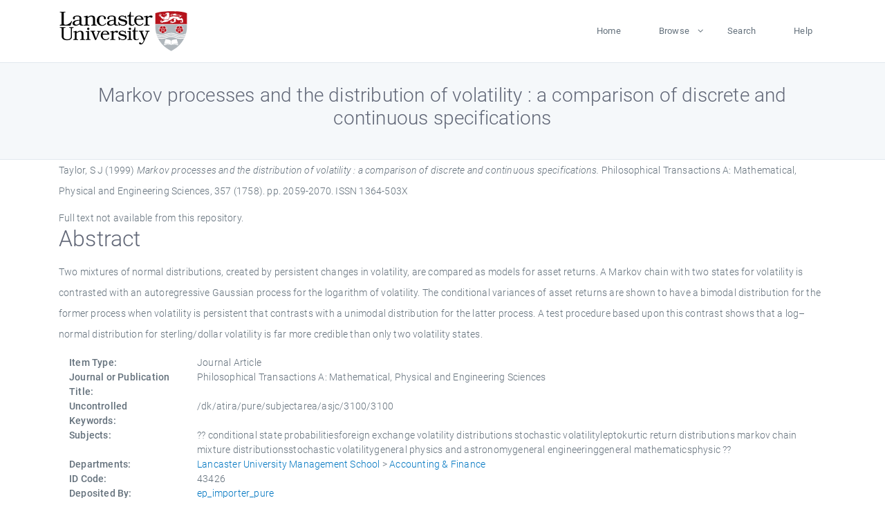

--- FILE ---
content_type: text/html; charset=utf-8
request_url: https://eprints.lancs.ac.uk/id/eprint/43426/
body_size: 4864
content:
<!DOCTYPE html>
<html xmlns="http://www.w3.org/1999/xhtml" lang="en">
  <head>
    <meta charset="utf-8" />
    <title> Markov processes and the distribution of volatility : a comparison of discrete and continuous specifications  - Lancaster EPrints</title>
    
    
    
    <!-- Google Tag Manager -->
<!--
    <script>(function(w,d,s,l,i){w[l]=w[l]||[];w[l].push({'gtm.start':
    new Date().getTime(),event:'gtm.js'});var f=d.getElementsByTagName(s)[0],
    j=d.createElement(s),dl=l!='dataLayer'?'&amp;l='+l:'';j.async=true;j.src=
    'https://www.googletagmanager.com/gtm.js?id='+i+dl;f.parentNode.insertBefore(j,f);
    })(window,document,'script','dataLayer','GTM-MDLDXCK7');</script>
-->
    <!-- End Google Tag Manager -->
  
    <meta charset="utf-8" />
    <meta name="viewport" content="width=device-width, initial-scale=1, shrink-to-fit=no" />
    <meta name="description" content="" />
    <meta name="author" content="" />
    <link rel="icon" href="/img/basic/favicon.ico" type="image/x-icon" />
    <style>
      .loader {
          position: fixed;
          left: 0;
          top: 0;
          width: 100%;
          height: 100%;
          background-color: #F5F8FA;
          z-index: 9998;
          text-align: center;
      }

      .plane-container {
          position: absolute;
          top: 50%;
          left: 50%;
      }
    </style>
  
    <meta content="43426" name="eprints.eprintid" />
<meta name="eprints.rev_number" content="659" />
<meta content="archive" name="eprints.eprint_status" />
<meta content="13568" name="eprints.userid" />
<meta content="pure" name="eprints.source" />
<meta content="disk0/00/04/34/26" name="eprints.dir" />
<meta content="2011-07-11 17:59:13" name="eprints.datestamp" />
<meta content="2025-12-10 21:56:08" name="eprints.lastmod" />
<meta name="eprints.status_changed" content="2011-07-11 17:59:13" />
<meta name="eprints.type" content="article" />
<meta name="eprints.metadata_visibility" content="show" />
<meta content="Taylor, S J" name="eprints.creators_name" />
<meta name="eprints.creators_id" content="s.taylor@lancaster.ac.uk" />
<meta name="eprints.title" content="Markov processes and the distribution of volatility : a comparison of discrete and continuous specifications" />
<meta content="pub" name="eprints.ispublished" />
<meta name="eprints.subjects" content="conditional state probabilitiesforeign exchange volatility distributions stochastic volatilityleptokurtic return distributions markov chain mixture distributionsstochastic volatilitygeneral physics and astronomygeneral engineeringgeneral mathematicsphysic" />
<meta content="accf" name="eprints.divisions" />
<meta name="eprints.keywords" content="/dk/atira/pure/subjectarea/asjc/3100/3100" />
<meta content="Two mixtures of normal distributions, created by persistent changes in volatility, are compared as models for asset returns. A Markov chain with two states for volatility is contrasted with an autoregressive Gaussian process for the logarithm of volatility. The conditional variances of asset returns are shown to have a bimodal distribution for the former process when volatility is persistent that contrasts with a unimodal distribution for the latter process. A test procedure based upon this contrast shows that a log–normal distribution for sterling/dollar volatility is far more credible than only two volatility states." name="eprints.abstract" />
<meta name="eprints.date" content="1999-08-01" />
<meta name="eprints.date_type" content="published" />
<meta content="s.taylor@lancaster.ac.uk" name="eprints.contact_email" />
<meta content="none" name="eprints.full_text_status" />
<meta content="Philosophical Transactions A: Mathematical, Physical and Engineering Sciences" name="eprints.publication" />
<meta content="357" name="eprints.volume" />
<meta content="1758" name="eprints.number" />
<meta name="eprints.pagerange" content="2059-2070" />
<meta content="12" name="eprints.pages" />
<meta name="eprints.refereed" content="TRUE" />
<meta name="eprints.issn" content="1364-503X" />
<meta content="305" name="eprints.hoa_compliant" />
<meta name="eprints.hoa_date_pub" content="1999-08-01" />
<meta content="FALSE" name="eprints.hoa_exclude" />
<meta content="  Taylor, S J  (1999) Markov processes and the distribution of volatility : a comparison of discrete and continuous specifications.  Philosophical Transactions A: Mathematical, Physical and Engineering Sciences, 357 (1758).  pp. 2059-2070.  ISSN 1364-503X     " name="eprints.citation" />
<link href="http://purl.org/DC/elements/1.0/" rel="schema.DC" />
<meta name="DC.relation" content="https://eprints.lancs.ac.uk/id/eprint/43426/" />
<meta name="DC.title" content="Markov processes and the distribution of volatility : a comparison of discrete and continuous specifications" />
<meta content="Taylor, S J" name="DC.creator" />
<meta name="DC.description" content="Two mixtures of normal distributions, created by persistent changes in volatility, are compared as models for asset returns. A Markov chain with two states for volatility is contrasted with an autoregressive Gaussian process for the logarithm of volatility. The conditional variances of asset returns are shown to have a bimodal distribution for the former process when volatility is persistent that contrasts with a unimodal distribution for the latter process. A test procedure based upon this contrast shows that a log–normal distribution for sterling/dollar volatility is far more credible than only two volatility states." />
<meta content="1999-08-01" name="DC.date" />
<meta name="DC.type" content="Journal Article" />
<meta name="DC.type" content="PeerReviewed" />
<meta name="DC.identifier" content="  Taylor, S J  (1999) Markov processes and the distribution of volatility : a comparison of discrete and continuous specifications.  Philosophical Transactions A: Mathematical, Physical and Engineering Sciences, 357 (1758).  pp. 2059-2070.  ISSN 1364-503X     " />
<link href="https://eprints.lancs.ac.uk/id/eprint/43426/" rel="canonical" />
<link rel="alternate" href="https://eprints.lancs.ac.uk/cgi/export/eprint/43426/EndNote/lep-eprint-43426.enw" title="EndNote" type="text/plain; charset=utf-8" />
<link type="text/plain; charset=utf-8" title="BibTeX" href="https://eprints.lancs.ac.uk/cgi/export/eprint/43426/BibTeX/lep-eprint-43426.bib" rel="alternate" />
<link title="Dublin Core" type="text/plain; charset=utf-8" href="https://eprints.lancs.ac.uk/cgi/export/eprint/43426/DC/lep-eprint-43426.txt" rel="alternate" />
<link rel="alternate" href="https://eprints.lancs.ac.uk/cgi/export/eprint/43426/Atom/lep-eprint-43426.xml" title="Atom" type="application/atom+xml;charset=utf-8" />
<link href="https://eprints.lancs.ac.uk/cgi/export/eprint/43426/RIOXX2/lep-eprint-43426.xml" rel="alternate" title="RIOXX2 XML" type="text/xml; charset=utf-8" />
<link href="https://eprints.lancs.ac.uk/cgi/export/eprint/43426/RDFN3/lep-eprint-43426.n3" rel="alternate" type="text/n3" title="RDF+N3" />
<link rel="alternate" href="https://eprints.lancs.ac.uk/cgi/export/eprint/43426/HTML/lep-eprint-43426.html" type="text/html; charset=utf-8" title="HTML Citation" />
<link title="Multiline CSV" type="text/csv; charset=utf-8" rel="alternate" href="https://eprints.lancs.ac.uk/cgi/export/eprint/43426/CSV/lep-eprint-43426.csv" />
<link title="MPEG-21 DIDL" type="text/xml; charset=utf-8" href="https://eprints.lancs.ac.uk/cgi/export/eprint/43426/DIDL/lep-eprint-43426.xml" rel="alternate" />
<link type="text/plain; charset=utf-8" title="OpenURL ContextObject in Span" rel="alternate" href="https://eprints.lancs.ac.uk/cgi/export/eprint/43426/COinS/lep-eprint-43426.txt" />
<link title="Refer" type="text/plain" rel="alternate" href="https://eprints.lancs.ac.uk/cgi/export/eprint/43426/Refer/lep-eprint-43426.refer" />
<link title="EP3 XML" type="application/vnd.eprints.data+xml; charset=utf-8" href="https://eprints.lancs.ac.uk/cgi/export/eprint/43426/XML/lep-eprint-43426.xml" rel="alternate" />
<link href="https://eprints.lancs.ac.uk/cgi/export/eprint/43426/MODS/lep-eprint-43426.xml" rel="alternate" type="text/xml; charset=utf-8" title="MODS" />
<link type="text/plain" title="RDF+N-Triples" href="https://eprints.lancs.ac.uk/cgi/export/eprint/43426/RDFNT/lep-eprint-43426.nt" rel="alternate" />
<link type="text/xml; charset=utf-8" title="METS" href="https://eprints.lancs.ac.uk/cgi/export/eprint/43426/METS/lep-eprint-43426.xml" rel="alternate" />
<link href="https://eprints.lancs.ac.uk/cgi/export/eprint/43426/RIS/lep-eprint-43426.ris" rel="alternate" type="text/plain" title="Reference Manager" />
<link rel="alternate" href="https://eprints.lancs.ac.uk/cgi/export/eprint/43426/RDFXML/lep-eprint-43426.rdf" title="RDF+XML" type="application/rdf+xml" />
<link title="ASCII Citation" type="text/plain; charset=utf-8" href="https://eprints.lancs.ac.uk/cgi/export/eprint/43426/Text/lep-eprint-43426.txt" rel="alternate" />
<link title="OpenURL ContextObject" type="text/xml; charset=utf-8" href="https://eprints.lancs.ac.uk/cgi/export/eprint/43426/ContextObject/lep-eprint-43426.xml" rel="alternate" />
<link rel="alternate" href="https://eprints.lancs.ac.uk/cgi/export/eprint/43426/JSON/lep-eprint-43426.js" title="JSON" type="application/json; charset=utf-8" />
<link title="Simple Metadata" type="text/plain; charset=utf-8" rel="alternate" href="https://eprints.lancs.ac.uk/cgi/export/eprint/43426/Simple/lep-eprint-43426.txt" />
<link href="https://eprints.lancs.ac.uk/" rel="Top" />
    <link href="https://eprints.lancs.ac.uk/sword-app/servicedocument" rel="Sword" />
    <link href="https://eprints.lancs.ac.uk/id/contents" rel="SwordDeposit" />
    <link href="https://eprints.lancs.ac.uk/cgi/search" type="text/html" rel="Search" />
    <link href="https://eprints.lancs.ac.uk/cgi/opensearchdescription" type="application/opensearchdescription+xml" rel="Search" title="Lancaster EPrints" />
    <script type="text/javascript">
// <![CDATA[
var eprints_http_root = "https://eprints.lancs.ac.uk";
var eprints_http_cgiroot = "https://eprints.lancs.ac.uk/cgi";
var eprints_oai_archive_id = "eprints.lancs.ac.uk";
var eprints_logged_in = false;
var eprints_logged_in_userid = 0;
var eprints_logged_in_username = "";
var eprints_logged_in_usertype = "";
// ]]></script>
    <style type="text/css">.ep_logged_in { display: none }</style>
    <link href="/style/auto-3.4.5.css" type="text/css" rel="stylesheet" />
    <script src="/javascript/auto-3.4.5.js" type="text/javascript">
//padder
</script>
    <link href="/style/app.css" type="text/css" rel="stylesheet" />
    <!--[if lte IE 6]>
        <link rel="stylesheet" type="text/css" href="/style/ie6.css" />
   <![endif]-->
    <meta name="Generator" content="EPrints 3.4.5" />
    <meta http-equiv="Content-Type" content="text/html; charset=UTF-8" />
    <meta http-equiv="Content-Language" content="en" />
    
    
    <script src="/js/app.js">// <!-- No script --></script>
  
  </head>
  <body>
    
      
    <!-- Google Tag Manager (noscript) -->
<!--
    <noscript><iframe src="https://www.googletagmanager.com/ns.html?id=GTM-MDLDXCK7"
	height="0" width="0" style="display:none;visibility:hidden"></iframe></noscript>
-->
    <!-- End Google Tag Manager (noscript) -->
  
      <!-- Pre loader -->
      <div id="loader" class="loader" role="region" aria-label="Page loading">
          <div class="plane-container">
              <div class="l-s-2 blink">LOADING</div>
          </div>
      </div>     
  
    <div id="app" class="paper-loading">

      

      
  <!--    <epc:pin ref="pagetop"/> -->
      
      <div class="invisible-links" role="navigation">
          <a href="#main_content">Skip to main content</a>
      </div>
  
      <nav class="mainnav navbar navbar-default justify-content-between">
          <div class="container relative">
              <a class="offcanvas dl-trigger paper-nav-toggle" data-toggle="offcanvas" aria-expanded="false" aria-label="Toggle navigation">
                  <i></i>
              </a>
              <a class="navbar-brand" href="https://www.lancaster.ac.uk">
                  <div class="logo"><div class="logo-wrapper">
                      <img class="d-inline-block align-top" style="height: 60px;" alt="Lancaster University homepage" src="https://www.lancaster.ac.uk/media/wdp/style-assets/images/logos/lu-logo.svg" />
                  </div></div>
              </a>
              <div class="paper_menu">
                  <div id="dl-menu" class="xv-menuwrapper responsive-menu">
                      <ul class="dl-menu align-items-center">
                          <li><a href="http://eprints.lancs.ac.uk">Home</a></li>
                          <li class="parent"><a href="#">Browse</a>
                              <ul class="lg-submenu">
                                  <li><a href="http://eprints.lancs.ac.uk/view/year/">By Year</a></li>
                                  <li><a href="http://eprints.lancs.ac.uk/view/subjects/">By Subject</a></li>
                                  <li><a href="http://eprints.lancs.ac.uk/view/divisions/">By Department</a></li>
                                  <!-- <li><a href="#project">By Project</a></li> -->
                              </ul>
                          </li>
                          <li><a href="https://eprints.lancs.ac.uk/cgi/search/advanced">Search</a></li>
                          <li><a href="http://eprints.lancs.ac.uk/help">Help</a></li>
                      </ul>
                  </div>
              </div>
          </div>
      </nav>
  

      <main class="page" id="main_content">
        <div class="search-section">
          <div class="container">
            <h1> Markov processes and the distribution of volatility : a comparison of discrete and continuous specifications </h1>
          </div>
        </div>
        <div class="container">
          <div class="ep_summary_content"><div class="ep_summary_content_top"></div><div class="ep_summary_content_left"></div><div class="ep_summary_content_right"></div><div class="ep_summary_content_main">

  <p style="margin-bottom: 1em">
    


    <span class="person_name">Taylor, S J</span>
  

(1999)

<em>Markov processes and the distribution of volatility : a comparison of discrete and continuous specifications.</em>


    Philosophical Transactions A: Mathematical, Physical and Engineering Sciences, 357 (1758).
     pp. 2059-2070.
     ISSN 1364-503X
  


  



  </p>

  

  

    
      Full text not available from this repository.
      
    
  
    

  

  

  
    <h2 id="label-abstract">Abstract</h2>
    <p style="text-align: left; margin: 1em auto 0em auto" aria-labelledby="label-abstract"><p class="ep_field_para">Two mixtures of normal distributions, created by persistent changes in volatility, are compared as models for asset returns. A Markov chain with two states for volatility is contrasted with an autoregressive Gaussian process for the logarithm of volatility. The conditional variances of asset returns are shown to have a bimodal distribution for the former process when volatility is persistent that contrasts with a unimodal distribution for the latter process. A test procedure based upon this contrast shows that a log–normal distribution for sterling/dollar volatility is far more credible than only two volatility states.</p></p>
  

  <div class="container">
    <div class="row">
      <div class="col-2 field-label" id="label-type">Item Type:</div>
      <div class="col-10 field-value" aria-labelledby="label-type">
        Journal Article
        
        
        
      </div>
    </div>
    
    
      
        <div class="row">
          <div class="col-2 field-label" id="label-publication">Journal or Publication Title:</div>
          <div class="col-10 field-value" aria-labelledby="label-publication">Philosophical Transactions A: Mathematical, Physical and Engineering Sciences</div>
        </div>
      
    
      
    
      
    
      
        <div class="row">
          <div class="col-2 field-label" id="label-keywords">Uncontrolled Keywords:</div>
          <div class="col-10 field-value" aria-labelledby="label-keywords">/dk/atira/pure/subjectarea/asjc/3100/3100</div>
        </div>
      
    
      
        <div class="row">
          <div class="col-2 field-label" id="label-subjects">Subjects:</div>
          <div class="col-10 field-value" aria-labelledby="label-subjects">?? conditional state probabilitiesforeign exchange volatility distributions stochastic volatilityleptokurtic return distributions markov chain mixture distributionsstochastic volatilitygeneral physics and astronomygeneral engineeringgeneral mathematicsphysic ??</div>
        </div>
      
    
      
        <div class="row">
          <div class="col-2 field-label" id="label-divisions">Departments:</div>
          <div class="col-10 field-value" aria-labelledby="label-divisions"><a href="https://eprints.lancs.ac.uk/view/divisions/lums/">Lancaster University Management School</a> &gt; <a href="https://eprints.lancs.ac.uk/view/divisions/accf/">Accounting &amp; Finance</a></div>
        </div>
      
    
      
        <div class="row">
          <div class="col-2 field-label" id="label-eprintid">ID Code:</div>
          <div class="col-10 field-value" aria-labelledby="label-eprintid">43426</div>
        </div>
      
    
      
    
      
        <div class="row">
          <div class="col-2 field-label" id="label-userid">Deposited By:</div>
          <div class="col-10 field-value" aria-labelledby="label-userid">

<a href="https://eprints.lancs.ac.uk/cgi/users/home?screen=User::View&amp;userid=13568"><span class="ep_name_citation"><span class="person_name">ep_importer_pure</span></span></a>

</div>
        </div>
      
    
      
        <div class="row">
          <div class="col-2 field-label" id="label-datestamp">Deposited On:</div>
          <div class="col-10 field-value" aria-labelledby="label-datestamp">11 Jul 2011 17:59</div>
        </div>
      
    
      
        <div class="row">
          <div class="col-2 field-label" id="label-refereed">Refereed?:</div>
          <div class="col-10 field-value" aria-labelledby="label-refereed">Yes</div>
        </div>
      
    
      
        <div class="row">
          <div class="col-2 field-label" id="label-ispublished">Published?:</div>
          <div class="col-10 field-value" aria-labelledby="label-ispublished">Published</div>
        </div>
      
    
      
        <div class="row">
          <div class="col-2 field-label" id="label-lastmod">Last Modified:</div>
          <div class="col-10 field-value" aria-labelledby="label-lastmod">10 Dec 2025 21:56</div>
        </div>
      
    
    <div class="row">
      <div class="col-2 field-label" id="label-uri">URI:</div>
      <div class="col-10 field-value" aria-labelledby="label-uri"><a href="https://eprints.lancs.ac.uk/id/eprint/43426">https://eprints.lancs.ac.uk/id/eprint/43426</a></div>
    </div>
  </div>

  
  

<!--
  <epc:if test="!$flags{preview}">
    <epc:phrase ref="summary_page:actions"/>
    <div class="container ep_summary_page_actions">
    <epc:foreach expr="action_list('eprint_summary_page_actions',$item)" iterator="action">
      <div class="row">
        <div class="col-2"><epc:print expr="$action.action_icon()" /></div>
        <div class="col-10"><epc:print expr="$action.action_title()" /></div>
      </div>
    </epc:foreach>
    </div>
  </epc:if>
-->

</div><div class="ep_summary_content_bottom"></div><div class="ep_summary_content_after"></div></div>
        </div>
      </main>

      
      <footer>
          <div class="container">
              <div class="row" style="justify-content: space-between;">
                  <div class=" col-lg-4 col-xl-6 col-12 responsive-phone footer-library"><a href="https://www.lancaster.ac.uk/library" class="">
                      <div class="logo"><div class="logo-wrapper">
                          <img src="https://www.lancaster.ac.uk/media/wdp/style-assets/images/library/library-logo.svg" style="height: 60px" alt="Lancaster University Library homepage" />
                          <span class="circle"></span>
                      </div></div>
                  </a>
                  </div>
                  <div class="col-xl-3 responsive-phone">
                      <div class="h6">Links</div>
                      <ul class="footer-links">
                          <li><a href="https://www.eprints.org/uk/index.php/eprints-software/">EPrints</a></li>
                          <li><a href="http://eprints.lancs.ac.uk/help">FAQ</a></li>
                          <li><a href="https://www.lancaster.ac.uk/privacy/">Privacy Policy</a></li>
                      </ul>
                  </div>
                  <div class="col-6 col-md-12 col-12 col-xl-3 responsive-phone">
                      <div class="h6">Connect via Social Media</div>
                      <ul class="social">
                          <li class="facebook"><a href="https://en-gb.facebook.com/LancasterUniversityLibrary/" aria-label="Facebook"><span class="icon icon-facebook"></span></a>
                          </li>
                          <li class="twitter"><a href="https://twitter.com/LancasterUniLib" aria-label="Twitter"><span class="icon icon-twitter"></span></a>
                          </li>
                      </ul>
                      <div class="copyrights">
                          <p>© 2020 Lancaster University Library</p>
                      </div>
                  </div>
              </div>
          </div>
      </footer>
  

    </div>
  </body>
</html>